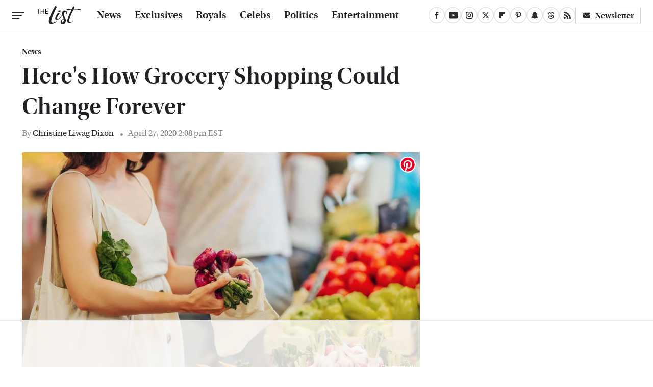

--- FILE ---
content_type: text/html
request_url: https://api.intentiq.com/profiles_engine/ProfilesEngineServlet?at=39&mi=10&dpi=936734067&pt=17&dpn=1&iiqidtype=2&iiqpcid=3d63cc06-1c28-4afc-a342-2b58557dd598&iiqpciddate=1769888611593&pcid=55d76e7d-8b87-458f-8121-96646d16c16d&idtype=3&gdpr=0&japs=false&jaesc=0&jafc=0&jaensc=0&jsver=0.33&testGroup=A&source=pbjs&ABTestingConfigurationSource=group&abtg=A&vrref=https%3A%2F%2Fwww.thelist.com
body_size: 55
content:
{"abPercentage":97,"adt":1,"ct":2,"isOptedOut":false,"data":{"eids":[]},"dbsaved":"false","ls":true,"cttl":86400000,"abTestUuid":"g_7fa00853-abd3-4924-861e-7ed4f0331ff2","tc":9,"sid":246487246}

--- FILE ---
content_type: text/html; charset=utf-8
request_url: https://www.google.com/recaptcha/api2/aframe
body_size: 268
content:
<!DOCTYPE HTML><html><head><meta http-equiv="content-type" content="text/html; charset=UTF-8"></head><body><script nonce="IWArM0XE95Qajt6UbkqUvw">/** Anti-fraud and anti-abuse applications only. See google.com/recaptcha */ try{var clients={'sodar':'https://pagead2.googlesyndication.com/pagead/sodar?'};window.addEventListener("message",function(a){try{if(a.source===window.parent){var b=JSON.parse(a.data);var c=clients[b['id']];if(c){var d=document.createElement('img');d.src=c+b['params']+'&rc='+(localStorage.getItem("rc::a")?sessionStorage.getItem("rc::b"):"");window.document.body.appendChild(d);sessionStorage.setItem("rc::e",parseInt(sessionStorage.getItem("rc::e")||0)+1);localStorage.setItem("rc::h",'1769888623978');}}}catch(b){}});window.parent.postMessage("_grecaptcha_ready", "*");}catch(b){}</script></body></html>

--- FILE ---
content_type: text/plain
request_url: https://rtb.openx.net/openrtbb/prebidjs
body_size: -222
content:
{"id":"07c93741-0c0b-404d-9e98-a6e64ec8c02d","nbr":0}

--- FILE ---
content_type: text/plain
request_url: https://rtb.openx.net/openrtbb/prebidjs
body_size: -222
content:
{"id":"2f689c56-d7ed-4e1c-9a81-f3be19d1b960","nbr":0}

--- FILE ---
content_type: text/plain
request_url: https://rtb.openx.net/openrtbb/prebidjs
body_size: -222
content:
{"id":"1834d477-9234-44e7-a26e-1d11ef9bcfe9","nbr":0}

--- FILE ---
content_type: text/plain
request_url: https://rtb.openx.net/openrtbb/prebidjs
body_size: -222
content:
{"id":"7350a0f8-fdd1-4b72-b989-56b883007b69","nbr":0}

--- FILE ---
content_type: text/plain
request_url: https://rtb.openx.net/openrtbb/prebidjs
body_size: -222
content:
{"id":"c3b6e837-891c-425e-ab24-cf5f5e4b992a","nbr":0}

--- FILE ---
content_type: text/plain
request_url: https://rtb.openx.net/openrtbb/prebidjs
body_size: -222
content:
{"id":"1d5d4e68-6728-4ae2-b95f-6c38a80ecbd0","nbr":0}

--- FILE ---
content_type: text/plain; charset=UTF-8
request_url: https://at.teads.tv/fpc?analytics_tag_id=PUB_17002&tfpvi=&gdpr_consent=&gdpr_status=22&gdpr_reason=220&ccpa_consent=&sv=prebid-v1
body_size: 56
content:
ZTk3YTI5MWQtYjkyYy00NDRjLWE0NmQtNWZhOTZjZjJjMzM2Iy04MA==

--- FILE ---
content_type: text/plain
request_url: https://rtb.openx.net/openrtbb/prebidjs
body_size: -222
content:
{"id":"bbff9271-d80e-42a4-99ba-b4fcc614a57a","nbr":0}

--- FILE ---
content_type: text/plain
request_url: https://rtb.openx.net/openrtbb/prebidjs
body_size: -222
content:
{"id":"0718fcfd-9056-4fa3-b69d-0bdc9c8e4714","nbr":0}

--- FILE ---
content_type: text/plain
request_url: https://rtb.openx.net/openrtbb/prebidjs
body_size: -83
content:
{"id":"dba59545-3794-490b-8862-61b76cddbbb0","nbr":0}

--- FILE ---
content_type: text/plain
request_url: https://rtb.openx.net/openrtbb/prebidjs
body_size: -222
content:
{"id":"1f07902a-9f8a-4873-8d82-a04e6f30fdd9","nbr":0}

--- FILE ---
content_type: text/plain
request_url: https://rtb.openx.net/openrtbb/prebidjs
body_size: -222
content:
{"id":"76590cb8-6cff-413c-a2ae-6cba5f6844dc","nbr":0}

--- FILE ---
content_type: text/plain
request_url: https://rtb.openx.net/openrtbb/prebidjs
body_size: -222
content:
{"id":"2a7bcb35-3adc-4463-a2dd-a04968fc8aae","nbr":0}

--- FILE ---
content_type: text/plain; charset=utf-8
request_url: https://ads.adthrive.com/http-api/cv2
body_size: 4474
content:
{"om":["07qjzu81","0929nj63","0av741zl","0e2986nmwim","0e6nmwim","0g8i9uvz","0kl5wonw","0pycs8g7","0s298m4lr19","0sm4lr19","0xkcgz23","1","1011_302_56233630","1011_74_18364134","1028_8728253","1028_8739738","1028_8744530","10310289136970_573918491","10812568","11142692","11509227","11769254","11769257","11837166","1185:1610326628","1185:1610326728","11896988","11963080","119plw33","12010084","12010088","12171239","12184310","124843_10","124848_8","124853_8","12952198","12gfb8kp","12n8yp46","1610326628","1610326728","165edb0c-0e8b-49d4-a6e3-5388d1be3b1a","17_24696333","17_24766962","17_24767248","1ed493ba-01ea-43e0-a8bd-0efc3b7adf99","1h7yhpl7","1qycnxb6","1zx7wzcw","202430_200_EAAYACogfp82etiOdza92P7KkqCzDPazG1s0NmTQfyLljZ.q7ScyBDr2wK8_","202430_200_EAAYACogtYltKBzKKHu7tAsMK.YhnNUUanUuxFU5V4rbhwKBIsMyBLNoHQo_","2132:44101741","2132:45327624","2132:45327625","2132:45562714","2132:45573262","2132:45999649","2132:45999651","2132:46352353","2149:12156461","2179:578606630524081767","2249:553781220","2249:567996566","2249:650628523","2249:650650089","2249:650662457","2249:689641799","2307:0e6nmwim","2307:12n8yp46","2307:2gukmcyp","2307:37cerfai","2307:3v2n6fcp","2307:4etfwvf1","2307:4ticzzkv","2307:5s8wi8hf","2307:63aofd4c","2307:72szjlj3","2307:7twtvb2e","2307:8orkh93v","2307:9jse9oga","2307:a90208mb","2307:b57avtlx","2307:bd5xg6f6","2307:bpecuyjx","2307:bu0fzuks","2307:c1hsjx06","2307:c3mkzf1p","2307:c9os9ajg","2307:ce17a6ey","2307:cuudl2xr","2307:dcahxe7s","2307:ddr52z0n","2307:egtdks83","2307:ey8vsnzk","2307:f3tdw9f3","2307:f7piy8nj","2307:fpbj0p83","2307:gtanzg70","2307:h4d8w3i0","2307:h60hzvcs","2307:hcazk16e","2307:hl6onnny","2307:hwi0j91n","2307:i90isgt0","2307:j4r0agpc","2307:kk5768bd","2307:n3egwnq7","2307:nmuzeaa7","2307:nwbpobii","2307:o8icj9qr","2307:ox2tly0t","2307:r0u09phz","2307:rz1kxzaf","2307:s2ahu2ae","2307:s4s41bit","2307:s887ofe1","2307:su5srz25","2307:tqrzcy9l","2307:tx60rowt","2307:u30fsj32","2307:u4atmpu4","2307:wlxfvdbo","2307:xv2pxoj4","23t9uf9c","2409_25495_176_CR52092921","2409_25495_176_CR52092957","2409_25495_176_CR52092959","2409_25495_176_CR52150651","2409_25495_176_CR52178316","2409_25495_176_CR52178317","25048614","25_53v6aquw","25_8b5u826e","25_oz31jrd0","25_pz8lwofu","25_ti0s3bz3","25_utberk8n","25_yi6qlg3p","25_ztlksnbe","262592","262594","262808","2662_200562_8172724","2662_200562_8172741","2662_200562_8182931","2662_200562_8182933","2662_200562_8182952","2676:84578441","2676:86082742","2676:86082782","2676:86083002","2676:86739704","2676:87046810","2676:87046900","2711_64_11769254","2711_64_11963080","2715_9888_262592","2715_9888_262594","28933536","29414696","2974:8168477","2974:8168541","2974:8172731","2974:8172741","2974:8182954","2_206_554471","2_206_554472","2_206_554480","2gglwanz","2mokbgft","2vx824el","306_24104699","308_125203_20","308_125204_13","31809564","3335_25247_700109391","33605181","33605403","33605623","33637455","34182009","3636:5567608","3646_185414_T26335189","3646_185414_T26469746","3646_185414_T26469802","3658_104709_0llgkye7","3658_104709_hl6onnny","3658_15106_u4atmpu4","3658_175625_haf4w7r0","3658_184142_T26068409","3658_184142_T26517624","3658_184142_T26520074","3658_203382_T26225651","3658_203382_f3tdw9f3","3658_203382_o8icj9qr","3658_204350_af9kspoi","3658_22895_rz1kxzaf","3658_23278_T26161783","3658_608642_5s8wi8hf","3658_61781_tqrzcy9l","3658_61825_f7piy8nj","3658_642851_92qnnm8i","3745kao5","3858:11169437","3858:9687143","3LMBEkP-wis","3dxb77kp","3v2n6fcp","3yuxoojp","409_227223","409_228371","409_228373","42171161","42231876","43919985","44629254","45291933","45327624","45327625","458901553568","47192068","481703827","48223062","485027845327","48514645","48514662","48700636","48700649","487951","48903748","4etfwvf1","4mmcjpc4","4t298iczzkv","4ticzzkv","4yesq9qe","502806102","50479792","51372434","52946062","53v6aquw","547788","5510:tjymxbdc","5510:u4atmpu4","5532:553781220","553781220","554460","5563_66529_OADD2.7353040902703_13KLDS4Y16XT0RE5IS","5563_66529_OADD2.7353040903008_12R0JVJY7L8LZ42RWN","558_93_4ticzzkv","558_93_5s8wi8hf","558_93_phlvi7up","558_93_rz1kxzaf","558_93_u4atmpu4","56341213","567_269_2:3528:19843:32507","5700:553781220","57173464","5726572249","58310259131_553781220","59818357","59873208","59873223","5989_84349_553781220","5989_87884_T26299145","5j7zqpp1","5lmfj05a","5s8wi8hf","6026507537","605367462","60f5a06w","61085224","61213159","61442965","61481654","617260380","618576351","618876699","618980679","61900466","619089559","61916211","61916223","61916225","61916227","61916229","61j1sj1b","62043277","62187798","6226527055","6226563631","6226563661","6250_66552_1112487743","62548257","627225143","627227759","627309156","627309159","627506494","62764941","628359076","628444259","628444349","628444439","628456310","628456313","628456382","628456391","628622166","628622172","628622178","628622241","628622244","628622247","628622250","628683371","628687043","628687157","628687460","628687463","628803013","628841673","629007394","629009180","629167998","629168001","629168010","629168565","629171196","629171202","62964130","62971378","62976224","630137823","630928655","63093165","6365_61796_784844652399","6365_61796_784880274628","6365_61796_784880275657","6365_61796_785325848871","6365_61796_785326944429","6365_61796_785360426815","6365_61796_785361576712","6365_61796_785451845885","6365_61796_785451852434","6365_61796_785452909130","63barbg1","651637462","6547_67916_8GpTdLdfPV5jIJw6oQzK","6547_67916_Z7vmuj3hd3uog0DlD074","659216891404","659713728691","680_99480_700109379","680_99480_700109391","683738007","683738706","694912939","697190006","697622320","697876986","697876994","6ejtrnf9","702055509","704889081","704890663","707124423","709257996","720334066312","72szjlj3","7354_229128_86905970","74243_74_18268083","74243_74_18364017","74243_74_18364062","74243_74_18364087","74243_74_18364134","74243_74_18364243","74wv3qdx","78827881","7969_149355_45327624","7eooener","7qevw67b","7qn8oyg4","7sf7w6kh","8152859","8152879","8160967","8168539","8168540","8172734","8181984","8182953","8193078","821i184r","83558740","86470587","8b5u826e","8oadj1fy","8orkh93v","9057/0328842c8f1d017570ede5c97267f40d","9057/211d1f0fa71d1a58cabee51f2180e38f","9149158","92_5504:203643","92qnnm8i","93_phlvi7up","97_8193073","97_8193078","9925w9vu","99r40b5e","9n8lamyh","9zqtrtrf","a3ts2hcp","a7wye4jw","a8beztgq","ad6783io","af9kspoi","amq35c4f","axw5pt53","b57avtlx","b5idbd4d","bd5xg6f6","bmp4lbzm","bpecuyjx","c1hsjx06","c25t9p0u","c3mkzf1p","c95grpwi","cr-1oplzoysubwe","cr-2azmi2ttu9vd","cr-2azmi2ttuatj","cr-2azmi2ttubwe","cr-3cuslro0u9vd","cr-6ovjht2euatj","cr-6ovjht2eubwe","cr-9nwrd2kwubwe","cr-a9t13j7vubwj","cr-aawz2m5xubwj","cr-lg354l2uvergv2","cr-ndebulm8u9vd","cr-ndebulm8uatj","cr-ndebulm8ubwe","cr-ndebulm8ubxe","cr-wvy9pnlnubwe","cs12ghdk","cuudl2xr","daw00eve","dcahxe7s","ddr52z0n","dsugp5th","dwghal43","e2c76his","e406ilcq","e5l8fjox","eo0co93u","extremereach_creative_76559239","eyprp485","f0u03q6w","f3tdw9f3","f6qmqhx2","f7piy8nj","fcn2zae1","fdujxvyb","fjp0ceax","fleb9ndb","g29thswx","g749lgab","gdq6ecmo","ge1982y6","gtanzg70","haf4w7r0","hatc2009","hcazk16e","hcbr5cj6","heb21q1u","hffavbt7","hu52wf5i","hwi0j91n","i2aglcoy","i6d3end5","i90isgt0","iaqttatc","ir7orip8","jsy1a3jk","k2xfz54q","kfzuk5ip","kk5768bd","kli1n6qv","ksrdc5dk","ldsdwhka","leb6igu0","ll77hviy","ln7h8v9d","lp37a2wq","lxlnailk","miij1rns","mnzinbrt","muvxy961","n3egwnq7","n8w0plts","nr5arrhc","ntjn5z55","nwbpobii","ny3llu17","o8icj9qr","oj70mowv","ok298fpfmh7","okfpfmh7","oypvvjfo","p0odjzyt","pl298th4l1a","plth4l1a","ppn03peq","qcnsh7qk","qlhur51f","qt09ii59","r0u09phz","riaslz7g","rka8obw7","rxj4b6nw","rz1kxzaf","rz2981kxzaf","s2298ahu2ae","s2ahu2ae","s4s41bit","s829887ofe1","s887ofe1","sdeo60cf","sjjqrcrc","sq3uu9ln","su5srz25","t2dlmwva","t73gfjqn","t7d69r6a","t8qogbhp","ti0s3bz3","tia9w8zp","tjymxbdc","tq298rzcy9l","tqrzcy9l","u2298x4z0j8","u2x4z0j8","u30fsj32","u32980fsj32","u4atmpu4","uskhxnob","v705kko8","v9jlapns","vdcb5d4i","vdpy7l2e","vswdecw5","vwg10e52","wae6g102","wih2rdv3","wix9gxm5","wlxfvdbo","wvuhrb6o","wwo5qowu","wxfnrapl","x3nl5llg","xgzzblzl","xnx5isri","xtxa8s2d","xv2pxoj4","xwhet1qh","y141rtv6","y47904lt","y51tr986","yass8yy7","yi6qlg3p","yl9likui","yvirjmu3","z2frsa4f","zc9mww8x","zep75yl2","zs3aw5p8","zw6jpag6","7979132","7979135"],"pmp":[],"adomains":["123notices.com","1md.org","about.bugmd.com","acelauncher.com","adameve.com","akusoli.com","allyspin.com","askanexpertonline.com","atomapplications.com","bassbet.com","betsson.gr","biz-zone.co","bizreach.jp","braverx.com","bubbleroom.se","bugmd.com","buydrcleanspray.com","byrna.com","capitaloneshopping.com","clarifion.com","combatironapparel.com","controlcase.com","convertwithwave.com","cotosen.com","countingmypennies.com","cratedb.com","croisieurope.be","cs.money","dallasnews.com","definition.org","derila-ergo.com","dhgate.com","dhs.gov","displate.com","easyprint.app","easyrecipefinder.co","ebook1g.peptidesciences.com","fabpop.net","familynow.club","filejomkt.run","fla-keys.com","folkaly.com","g123.jp","gameswaka.com","getbugmd.com","getconsumerchoice.com","getcubbie.com","gowavebrowser.co","gowdr.com","gransino.com","grosvenorcasinos.com","guard.io","hero-wars.com","holts.com","instantbuzz.net","itsmanual.com","jackpotcitycasino.com","justanswer.com","justanswer.es","la-date.com","lightinthebox.com","liverrenew.com","local.com","lovehoney.com","lulutox.com","lymphsystemsupport.com","manualsdirectory.org","meccabingo.com","medimops.de","mensdrivingforce.com","millioner.com","miniretornaveis.com","mobiplus.me","myiq.com","national-lottery.co.uk","naturalhealthreports.net","nbliver360.com","nikke-global.com","nordicspirit.co.uk","nuubu.com","onlinemanualspdf.co","original-play.com","outliermodel.com","paperela.com","paradisestays.site","parasiterelief.com","peta.org","photoshelter.com","plannedparenthood.org","playvod-za.com","printeasilyapp.com","printwithwave.com","profitor.com","quicklearnx.com","quickrecipehub.com","rakuten-sec.co.jp","rangeusa.com","refinancegold.com","robocat.com","royalcaribbean.com","saba.com.mx","shift.com","simple.life","spinbara.com","systeme.io","taboola.com","tackenberg.de","temu.com","tenfactorialrocks.com","theoceanac.com","topaipick.com","totaladblock.com","usconcealedcarry.com","vagisil.com","vegashero.com","vegogarden.com","veryfast.io","viewmanuals.com","viewrecipe.net","votervoice.net","vuse.com","wavebrowser.co","wavebrowserpro.com","weareplannedparenthood.org","xiaflex.com","yourchamilia.com"]}